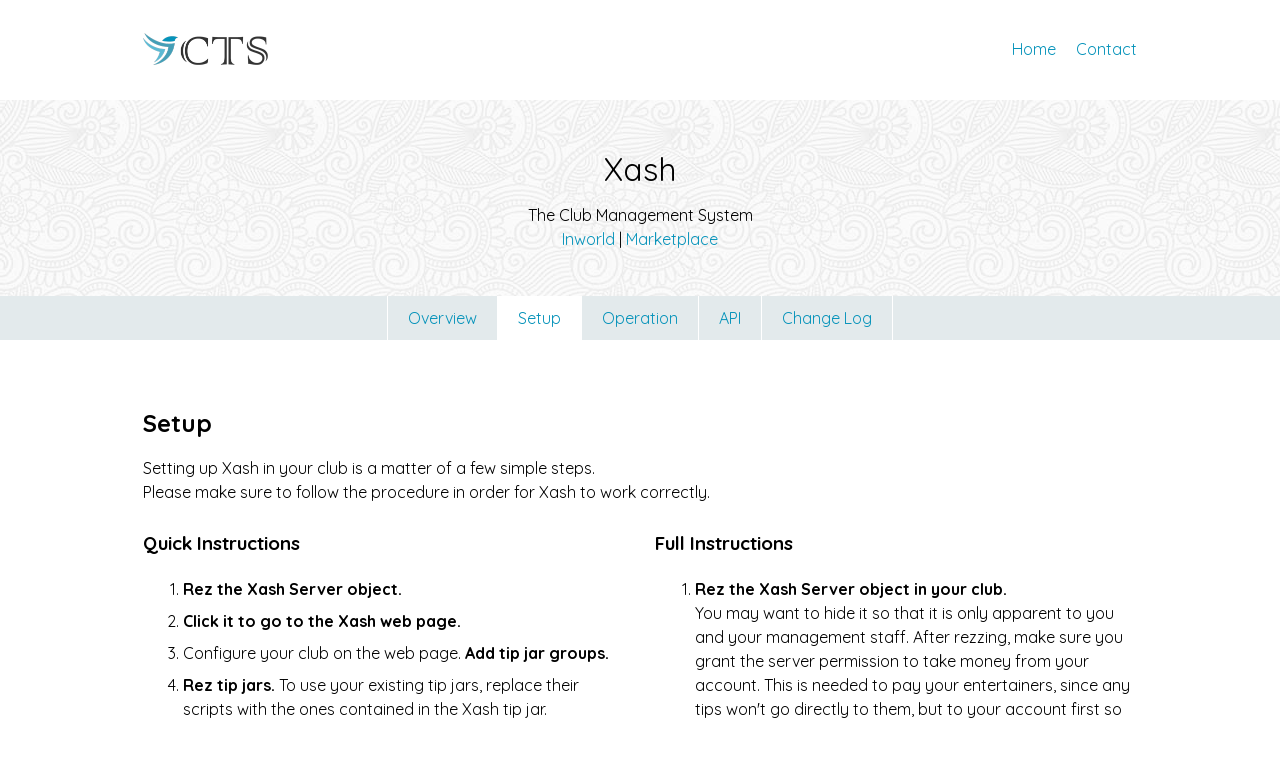

--- FILE ---
content_type: text/html; charset=UTF-8
request_url: https://carlyletheassolutions.com/xash.php?id=setup
body_size: 2790
content:
<!doctype html>
<html>
    <head>
        <title>Carlyle Theas Solutions</title>

        <meta charset="utf-8">
        <meta name="viewport" content="width=device-width, initial-scale=1">

        <link rel="apple-touch-icon" sizes="180x180" href="apple-touch-icon.png">
        <link rel="icon" type="image/png" sizes="32x32" href="favicon-32x32.png">
        <link rel="icon" type="image/png" sizes="16x16" href="favicon-16x16.png">
        <link rel="manifest" href="site.webmanifest">

        <link href="https://fonts.googleapis.com/css?family=EB+Garamond:400i|Quicksand:400,700&display=swap" rel="stylesheet">
        <link rel="stylesheet" href="style.css?v=2" type="text/css"/>

        <script type="text/javascript" src="/js/Luminous.min.js"></script>
        <link rel="stylesheet" href="/luminous-basic.min.css" type="text/css">
    </head>
    <body>
                <div class="content">
            <header>
                <ul class="nav">
                    <li><a href="/">Home</a></li>
                    <li><a href="contact.php">Contact</a></li>
                </ul>
            </header>
        </div>
        <section class="banner">
            <div class="content">
                <h1>Xash</h1>
                <div>The Club Management System</div>
                                <div><a href="http://maps.secondlife.com/secondlife/Fashion%20Boulevard%20II/132/176/22" target="_blank">Inworld</a> | <a href="https://marketplace.secondlife.com/p/CTS-Xash-The-Club-Management-System/22664149" target="_blank">Marketplace</a></div>
                            </div>
        </section>
<ul class="subnav"><li><a href="?id=">Overview</a></li><li><a href="?id=setup" class="active">Setup</a></li><li><a href="?id=operation">Operation</a></li><li><a href="?id=api">API</a></li><li><a href="?id=changelog">Change Log</a></li></ul><select class="subnav" onchange="location.search='id='+this.selectedOptions[0].value"><option value="">Overview</option><option value="setup" selected>Setup</option><option value="operation">Operation</option><option value="api">API</option><option value="changelog">Change Log</option></select>            <script>
                setTimeout(function()
                {
                    var selects = document.querySelectorAll('select.subnav');
                    for (var i = 0; i < selects.length; i++)
                        selects[i].selectedIndex = 1;
                }, 0);
            </script>
        <div class="content">
            <section>
<h2>Setup</h2>
<p>
    Setting up Xash in your club is a matter of a few simple steps.
    <br>
    Please make sure to follow the procedure in order for Xash to work correctly.
</p>

<div class="two-col">
    <div>
        <h3>Quick Instructions</h3>
        <ol>
            <li><strong>Rez the Xash Server object.</strong></li>
            <li><strong>Click it to go to the Xash web page.</strong></li>
            <li>Configure your club on the web page. <strong>Add tip jar groups.</strong></li>
            <li><strong>Rez tip jars.</strong> To use your existing tip jars, replace their scripts with the ones contained in the Xash tip jar.</li>
            <li>If you need a land group to set the stream, <strong>rez the Xash Stream Relay.</strong></li>
            <li>Optionally, <strong>rez the event and stream boards and create events on the Xash web page.</strong></li>
            <li>Optionally, <strong>rez the microphones</strong> if you want the local chat extension functionality.</li>
        </ol>
    </div>
    <div>
        <h3>Full Instructions</h3>
        <ol>
            <li>
                <strong>Rez the Xash Server object in your club.</strong><br>
                You may want to hide it so that it is only apparent to you and your management staff.
                After rezzing, make sure you grant the server permission to take money from your account.
                This is needed to pay your entertainers, since any tips won't go directly to them,
                but to your account first so that any club commission can be deducted.
            </li>
            <li>
                <strong>Click the Xash Server object.</strong><br>
                You'll be asked to be taken to the Xash web interface, which will open in your browser.
                Make sure that you don't share the URL with anyone.
                Everyone from your club management staff will get their own URL.
            </li>
            <li>
                <strong>Create the Xash configuration for your club.</strong>
                <ul>
                    <li>
                        You might want to start by filling in "General Information" and the "Club Radio Stations"
                        in the <strong>Club Details</strong> tab.
                    </li>
                    <li>
                        After that, proceed to <strong>Tip Jar Groups</strong>.<br>
                        In this tab, you will define groups of tip jars.
                        Every tip jar within a group will have the same configuration (appearance, commission, etc.).
                        The idea is that you might want to have different conditions for the distinct groups of people
                        working in your club (DJs, hosts, dancers, etc.), or you might want club donation tip jars
                        which should be set up differently than tip jars dedicated to your entertainers.<br>
                        Create one tip jar group for each group of entertainers for which you want a different configuration
                        (e.g., DJs should be able to change your club's stream, but dancers shouldn't have that ability).
                    </li>
                    <li>
                        Proceed to the <strong>Club Stuff</strong> tab.<br>
                        Add the people in your management team and your staff.
                        When adding a staff member, assign the tip jar group(s) you created
                        previously that you want the respective staff member to be able to log into.
                    </li>
                    <li>
                        Optionally, you can change the Xash web page appearance for your club
                        and for the event board in the <strong>Appearance</strong> tab.
                    </li>
                    <li>
                        If you want to use the Xash Event Board and have an event calendar on your
                        Xash Club Webpage, you can enter your club events now.
                        It is no problem if you want to enter them later.
                    </li>
                </ul>
            </li>
            <li>
                Back inworld, <strong>rez the tip jars</strong>.
                After rezzing a tip jar, it will ask you which tip jar group you want to assign it to.
                Select one of the groups you defined previously.
                <br>
                <strong>Using your own tip jars</strong>:
                You can easily use the tip jars you already have installed in your club.
                To do that, remove any scripts from your existing tip jars. Rez a Xash tip jar
                and drop the "XashTipJar" and "XashTipJarMenu" scripts from the Xash tip jar's
                content into your own ones.
            </li>
            <li>
                If you need a group to set the parcel stream URL, rez the <strong>Xash Stream Relay</strong>
                object and deed it to the land group.
                If you can set the parcel stream directly, this step isn't needed, as the Xash Server
                can set the stream URL directly. Make sure that you <strong>do not</strong> deed the
                Xash Server to the group since this would mess up the money transfers.
            </li>
            <li>
                Rez and place your event board if you want.
                Rezzing the event board is completely optional.
            </li>
            <li>
                If you want the chat extender funcionality, rez the Xash Chat Microphones in strategic locations
                and make sure the microphone' range cover the desired area.
                Touch the microphones to turn on a particle visualization showing their range.
                Touch again to turn the visualization off.
            </li>
        </ol>
    </div>
</div>

</section></div><script>new LuminousGallery(document.querySelectorAll(".luminous a"));</script></body></html>

--- FILE ---
content_type: text/css
request_url: https://carlyletheassolutions.com/style.css?v=2
body_size: 2325
content:
* {
    box-sizing: border-box;
}

body {
    padding: 0;
    margin: 0;
    font-family: 'Quicksand', sans-serif;
    line-height: 1.5;
}

a {
    color: #0693ba;
    text-decoration: none;
}

a:hover {
    text-decoration: underline;
}

header {
    position: relative;
    height: 32px;
    margin: 0;
    background-size: 94px 24px;
    background-repeat: no-repeat;
    background-position: bottom 4px left;
    background-image: url("/images/logo@2x.png");
}

@media (min-width: 1024px) {
    header {
        height: 50px;
        margin: 0 0 20px;
        background-size: 125px 32px;
        background-position: bottom left;
    }

    .nav li {
        font-size: 1.2rem;
    }
}

.nav, ul.subnav {
    list-style: none;
    padding: 0;
    margin: 0;              
}

.nav {
    position: absolute;
    right: 0;
    bottom: 0;
}

.nav li {
    display: inline-block;
    margin-left: 1rem;
    font-size: 1rem;
}

ul.subnav {
    display: none;
}

select.subnav {
    width: 100%;
    padding: 10px 10px 10px 50px;
    color: #0693ba;
    background-color: #e3eaec;
    border: none;
    border-radius: 0;
    font-family: 'Quicksand';
    font-size: 1.2rem;
    outline: none;
    background-image: url("data:image/svg+xml,%3C%3Fxml version='1.0' %3F%3E%3Csvg viewBox='0 0 32 32' xmlns='http://www.w3.org/2000/svg'%3E%3Cpath d='M4,10h24c1.104,0,2-0.896,2-2s-0.896-2-2-2H4C2.896,6,2,6.896,2,8S2.896,10,4,10z M28,14H4c-1.104,0-2,0.896-2,2 s0.896,2,2,2h24c1.104,0,2-0.896,2-2S29.104,14,28,14z M28,22H4c-1.104,0-2,0.896-2,2s0.896,2,2,2h24c1.104,0,2-0.896,2-2 S29.104,22,28,22z' fill='%230693ba'/%3E%3C/svg%3E");
    background-repeat: no-repeat;
    background-size: 32px 32px;
    background-position: center left 15px;
    appearance: none;
    -moz-appearance: none;
    -webkit-appearance: none;
}

@media (min-width: 720px) {
    ul.subnav {
        display: flex;
        flex-direction: row;
        justify-content: center;
        background-color: #e3eaec;
    }

    select.subnav {
        display: none;
    }
}

ul.subnav li {
    padding: 0;
    border-right: 1px solid #fff;
}

ul.subnav li:first-child {
    border-left: 1px solid #fff;
}

ul.subnav li a {
    display: block;
    padding: 10px 20px;
}

ul.subnav li a.active {
    background-color: #fff !important;
}

ul.subnav li a:hover {
    background-color: #d5e9ef;
    text-decoration: none;
}

.content {
    max-width: 1024px;
    padding: 15px;
    margin: 0 auto;
}

.content section {
    margin: 10px 0;
}

@media (min-width: 720px) {
    .content section {
        margin: 30px 0;
    }
}

.banner {
    padding: 30px 0;
    background-image: url("/images/headerbg.png");
    text-align: center;
}

.banner h1 {
    margin: 0 0 10px;
    font-size: 2rem;
    font-weight: normal;
}

.teaser {
    font-family: "EB Garamond", "Times New Roman", serif;
    font-style: italic;
    font-size: 1.4rem;
}

@media (min-width: 720px) {
    .teaser {
        font-size: 2rem;
    }
}

@media (min-width: 720px) {
    .two-col {
        display: flex;
        margin: 0 -15px;
    }

    .two-col > div {
        flex: 1;
        padding: 0 15px;
    }
}

.gallery {
    display: flex;
    flex-wrap: wrap;
    padding: 0;
    margin: 40px -5px;
    list-style-type: none;
}

.gallery li {
    position: relative;
    width: 50%;
    padding: 5px;
    background-color: #fff;
    transition: transform 0.3s ease, box-shadow 0.3s ease;
}

.gallery li:hover {
    transform: scale(1.1);
    box-shadow: 0 0 30px #000;
    z-index: 1;
}

.gallery li a:only-child,
.partners a {
    display: block;
    font-size: 0;
    height: 100%;
}

.gallery li a:only-child > div {
    font-size: 1rem;
    color: #fff;
    padding: 0.8rem 1rem;
}

.gallery li img {
    width: 100%;
}

@media (min-width: 720px) {
    .gallery li {
        width: 33.3333%;
    }
}

@media (min-width: 1024px) {
    .gallery li {
        width: 25%;
    }
}

h2, h3 {
    margin: 10px 0;
}

@media (min-width: 720px) {
    h2, h3:not(:first-child) {
        margin: 50px 0 10px;
    }

    .two-col h2:first-child {
        margin-top: 10px;
    }
}

p {
    margin: 15px 0;
}

ul {
    padding-left: 1rem;
}

ul li, ol li {
    padding: 4px 0;
}

pre {
    padding: 5px 10px;
    margin: 0;
    color: #fff;
    background-color: #666;
}

table ul {
    margin: 0;
}

table li {
    padding: 0;
}

img {
    max-width: 100%;
}

img.full-width {
    display: block;
    width: 100%;
}

img.floating {
    display: block;
    width: 100%;
}

@media (min-width: 720px) {
    img.floating {
        display: inline;
        float: left;
        width: auto;
        margin: 10px 20px 10px 0;
    }

    li img.floating {
        margin-right: 40px;
    }
}

img.retina {
    /*zoom: 50%;*/
    transform: scale(0.5);
    transform-origin: 0 0;
    margin-bottom: -50%;
}

img.btn {
    display: inline-block;
    vertical-align: middle;
}

.example-images {
    display: flex;
    flex-wrap: wrap;
    margin: 0 -15px;
}

.example-images > div {
    padding: 20px 15px;
}

.example-images img {
    width: 100%;
}

@media (min-width: 720px) {
    .example-images > div {
        width: 50%;
    }
}

.attention {
    padding: 10px;
    margin: 20px 0;
}

.attention.pink {
    background-color: #eec0f2;
    border: 1px solid #ebb2f0;
}

.attention.red {
    background-color: #f2c7c0;
    border: 1px solid #e6b3ab;
}

.attention.yellow {
    background-color: #fff4bd;
    border: 1px solid #eadfa5;
}

ul.instructions > li, ol.instructions > li {
    padding: 10px 0;
}

th {
    text-align: left;
    background-color: #d5e9ef;
}

@media (min-width: 1024px) {
    th {
        white-space: nowrap;
    }    
}

th, td {
    vertical-align: top;
    padding: 4px;
}

th {
    white-space: nowrap;
}

td.cc {
    font-family: Consolas,"Courier New", Courier;
    vertical-align: top;
    font-size: 0.8rem;
}

table.zebra tr:nth-child(2n+1) {
    background-color: #eee;
}

/*table.zebra th {
    width: 30%;
    background-color: transparent;
    font-family: Consolas,"Courier New", Courier;
}*/

table.zebra td, table.zebra th {
    padding: 4px 8px;
}

.bqstart {
     float: left;
     height: 45px;
     margin-top: -38px;
     /*padding-top: 45px;*/
     margin-bottom: -50px;
     font-size: 700%;
     color: #ccc;
 }

.bqend {
     float: right;
     height: 25px;
     margin-top: -20px;
     /*padding-top: 45px;*/
     font-size: 700%;
     color: #ccc;
 }
 
blockquote {
    padding-bottom: 20px;
}

table.compare {
    width: 100%;
    table-layout: fixed;
    font-size: 0.7rem;
}

table.compare tr th {
    padding: 3px;
    text-align: center;
}

table.compare tr td {
    text-align: center;
    border-bottom: 1px solid #888;
}

table.compare tr td.vn, table.compare tr td.vn a {
    text-align: left;
    font-weight: bold;
}

@media (min-width: 720px) {
    table.compare {
        font-size: 1rem;
    }
}

.gifts {
    font-size: 0.8rem;
}

.gifts h1 {
    font-size: 1rem;
    margin: 0;
}

.gifts .title {
    white-space: nowrap;
    text-overflow: ellipsis;
    overflow: hidden;
}

.designer-logo, .gift-image {
    position: relative;
    display: block;
    height: 0;
    overflow: hidden;
    background-size: 100% 100%;
    background-repeat: no-repeat;
}

.gifts .designer-logo {
    padding-top: 14%;
}

.gift-image, .partners .designer-logo {
    padding-top: 100%;
}

.hr {
    border-top: 1px solid #888;
}

.partners {
    display: flex;
    flex-wrap: wrap;
    margin: 0 -3px;
}

.partners > div {
    width: 25%;
    padding: 3px;
}

@media (min-width: 720px) {
    .partners > div {
        width: 16.6666%;
    }
}

@media (min-width: 1024px) {
    .partners > div {
        width: 12.5%;
    }
}

.internal-nav {
    background-color: #e3eaec;
}

.internal-nav .subnav {
    display: flex !important;
    max-width: 1024px;
    margin: 0 auto;
}

.internal-nav .subnav li:nth-child(1), .internal-nav .subnav li:nth-child(3) {
    width: 40%;
}

.internal-nav .subnav li:nth-child(2) {
    width: 20%;
    text-align: center;
}

.internal-nav .subnav li:nth-child(2) a {
    padding-left: 0;
    padding-right: 0;
}

.internal-nav .subnav li:nth-child(3) {
    text-align: right;
}

svg {
    width: 16px;
    height: 16px;
}

figure {
    margin: 1rem 0;
}

figure figcaption {
    margin-top:  0.5rem;
    font-size:  0.8rem;
    font-style: italic;
}

code .keyword {
    color: #a1d3ff;
}

code .function {
    color: #c8ff62;
}

code .constant {
    color: #b19cff;
}

code .number {
    color: #ffaeff;
}

code .string {
    color: #ffa085;
}

code .comment {
    color: #a7a7a7;
}